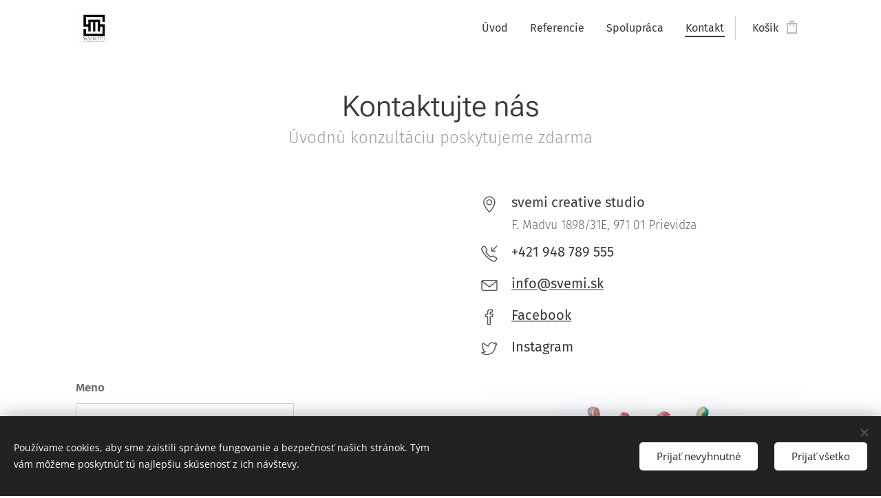

--- FILE ---
content_type: image/svg+xml
request_url: https://duyn491kcolsw.cloudfront.net/files/1f/1fo/1fopit.svg?ph=98c3807159&border=858585&outline=666666&color=585858
body_size: 1117
content:
<svg viewBox="-1.000 -1.000 67.000 55.000" preserveAspectRatio="xMidYMid meet" xmlns="http://www.w3.org/2000/svg">
	<g>
		<title>Layer 1</title>
		<g id="svg_twitter">
			<path d="M42.775,4.013 C46.080,4.013 49.064,5.364 51.166,7.536 C53.781,7.030 56.246,6.108 58.461,4.831 C57.603,7.433 55.781,9.616 53.410,10.997 C55.730,10.724 57.951,10.128 60.012,9.237 C58.467,11.472 56.522,13.438 54.275,15.011 C54.297,15.487 54.309,15.970 54.309,16.450 C54.309,31.184 42.746,48.175 21.602,48.175 C15.111,48.175 9.066,46.323 3.982,43.161 C4.881,43.268 5.795,43.319 6.722,43.319 C12.107,43.319 17.066,41.538 21.002,38.544 C15.969,38.458 11.721,35.231 10.264,30.804 C10.965,30.934 11.686,31.005 12.428,31.005 C13.472,31.005 14.490,30.870 15.453,30.614 C10.195,29.593 6.232,25.087 6.232,19.683 C6.232,19.634 6.232,19.587 6.232,19.540 C7.783,20.376 9.555,20.878 11.441,20.936 C8.355,18.934 6.326,15.526 6.326,11.657 C6.326,9.612 6.895,7.696 7.883,6.055 C13.551,12.794 22.022,17.233 31.576,17.702 C31.379,16.888 31.277,16.028 31.277,15.163 C31.277,9.003 36.424,4.013 42.775,4.013 M60.012,9.237 C60.012,9.237 60.021,9.237 60.021,9.237 M42.775,0.012 C34.922,0.012 28.414,5.751 27.412,13.165 C20.986,11.874 15.142,8.472 10.943,3.481 C10.182,2.573 9.059,2.055 7.883,2.055 C7.779,2.055 7.674,2.059 7.568,2.067 C6.281,2.169 5.123,2.885 4.457,3.991 C3.063,6.306 2.326,8.956 2.326,11.657 C2.326,13.460 2.650,15.216 3.264,16.858 C2.609,17.585 2.232,18.536 2.232,19.540 C2.232,19.540 2.232,19.683 2.232,19.683 C2.232,23.601 3.781,27.235 6.353,29.962 C6.205,30.645 6.238,31.366 6.465,32.053 C7.351,34.753 8.967,37.079 11.061,38.851 C9.654,39.161 8.203,39.319 6.722,39.319 C5.939,39.319 5.178,39.276 4.457,39.188 C4.297,39.171 4.138,39.161 3.980,39.161 C2.301,39.161 0.775,40.220 0.209,41.835 C-0.412,43.604 0.277,45.567 1.869,46.558 C7.777,50.233 14.602,52.175 21.602,52.175 C44.354,52.175 58.039,34.364 58.305,16.966 C60.168,15.425 61.812,13.642 63.209,11.643 C63.717,10.975 64.017,10.141 64.017,9.237 C64.017,7.876 63.338,6.673 62.301,5.950 C62.750,4.411 62.236,2.745 60.986,1.727 C60.256,1.134 59.361,0.831 58.461,0.831 C57.773,0.831 57.084,1.007 56.463,1.366 C55.141,2.128 53.727,2.731 52.238,3.165 C49.545,1.142 46.205,0.012 42.775,0.012 C42.775,0.012 42.775,0.012 42.775,0.012 Z" id="path-1" fill="#1b1b1b" fill-rule="evenodd"/>
		</g>
	</g>
	<script type="text/javascript">
		<![CDATA[ var c=window.location.search.split('color=')[1]; c=parseInt(c,16); if(!isNaN(c)){c=c.toString(16);var p=document.getElementsByTagName('path');for(var i=0,l=p.length;i<l;i++){var s=p[i].style;s.fill='#'+c;}} ]]>
	</script>
</svg>

--- FILE ---
content_type: image/svg+xml
request_url: https://duyn491kcolsw.cloudfront.net/files/44/441/441892.svg?ph=98c3807159&border=858585&outline=666666&color=585858
body_size: 1223
content:
<svg viewBox="0 0 65 65" preserveAspectRatio="xMidYMid meet" xmlns="http://www.w3.org/2000/svg">
	<g>
		<title>Layer 1</title>
		<g id="svg_call_in">
			    <path d="M46.792,19.993 C46.792,19.993 56.260,20.019 56.260,20.019 C57.068,20.001 57.817,20.558 57.940,21.511 C57.940,21.511 57.938,22.537 57.938,22.537 C57.919,23.346 57.251,24.015 56.443,24.033 C56.443,24.033 42.099,23.970 42.099,23.970 C42.084,23.972 42.073,23.977 42.059,23.977 C42.059,23.977 41.327,23.994 41.327,23.994 C40.924,24.005 40.561,23.846 40.303,23.585 C40.040,23.326 39.945,22.964 39.954,22.558 C39.954,22.558 40.033,21.826 40.033,21.826 C40.033,21.812 39.978,21.801 39.979,21.787 C39.979,21.787 40.020,7.349 40.020,7.349 C40.038,6.542 40.706,6.060 41.515,6.041 C41.515,6.041 42.542,6.040 42.542,6.040 C43.350,6.022 43.991,6.725 43.973,7.533 C43.973,7.533 43.918,17.210 43.918,17.210 C43.918,17.210 60.336,0.815 60.336,0.815 C61.117,0.034 62.383,0.034 63.164,0.815 C63.945,1.596 63.945,2.862 63.164,3.643 C63.164,3.643 46.792,19.993 46.792,19.993 ZM47.552,39.144 C48.311,39.144 49.009,39.315 49.581,39.665 C50.893,40.468 61.606,47.591 62.585,48.278 C64.194,49.407 64.839,52.187 63.071,54.712 C63.007,54.804 56.270,64.097 52.438,64.097 C52.438,64.097 52.349,64.097 52.349,64.097 C41.403,63.747 28.591,53.150 19.765,44.322 C10.938,35.493 0.345,22.681 -0.003,11.779 C-0.128,7.898 9.284,1.073 9.378,1.007 C10.352,0.329 11.475,0.009 12.534,0.009 C13.876,0.009 15.112,0.524 15.802,1.480 C16.534,2.491 23.628,13.249 24.407,14.480 C25.237,15.784 25.122,17.720 24.099,19.657 C23.559,20.685 21.784,23.808 20.913,25.335 C21.864,26.689 24.308,29.876 29.259,34.825 C34.241,39.812 37.403,42.233 38.749,43.179 C40.276,42.306 43.399,40.528 44.431,39.985 C45.489,39.429 46.573,39.144 47.552,39.144 ZM38.528,47.911 C38.528,47.911 36.450,46.452 36.450,46.452 C34.911,45.370 31.563,42.790 26.429,37.653 C21.315,32.540 18.727,29.181 17.640,27.636 C17.640,27.636 16.181,25.558 16.181,25.558 C16.181,25.558 17.438,23.353 17.438,23.353 C19.056,20.519 20.192,18.493 20.558,17.798 C20.901,17.146 20.962,16.688 20.958,16.509 C19.862,14.800 13.823,5.657 12.698,4.022 C12.655,4.015 12.600,4.009 12.534,4.009 C12.237,4.009 11.919,4.112 11.661,4.290 C8.179,6.808 4.509,10.433 4.003,11.847 C4.350,19.323 10.942,29.839 22.593,41.493 C34.243,53.146 44.770,59.739 52.272,60.091 C53.683,59.565 57.284,55.896 59.821,52.382 C60.124,51.946 60.149,51.599 60.122,51.439 C58.474,50.308 49.134,44.106 47.602,43.146 C47.589,43.144 47.571,43.144 47.552,43.144 C47.427,43.144 46.966,43.171 46.292,43.526 C45.452,43.968 42.870,45.431 40.733,46.651 C40.733,46.651 38.528,47.911 38.528,47.911 Z" id="path-1" fill="#1b1b1b" fill-rule="evenodd"/>
		</g>
	</g>
	<script type="text/javascript">
		<![CDATA[ var c=window.location.search.split('color=')[1]; c=parseInt(c,16); if(!isNaN(c)){c=c.toString(16);var p=document.getElementsByTagName('path');for(var i=0,l=p.length;i<l;i++){var s=p[i].style;s.fill='#'+c;}} ]]>
	</script>
</svg>
